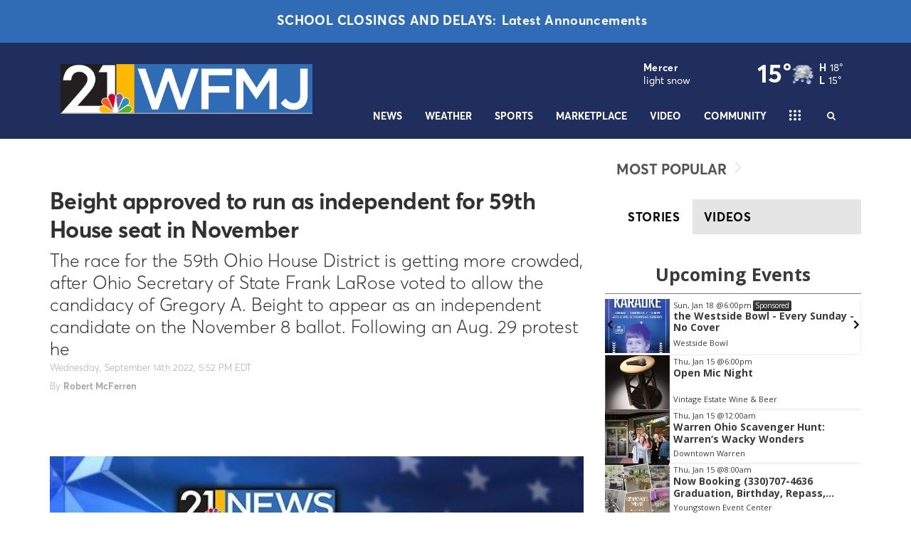

--- FILE ---
content_type: application/javascript; charset=utf-8
request_url: https://fundingchoicesmessages.google.com/f/AGSKWxVisQgqpmL1RE7QplPVEuq8Ykw6HDF1PCaO70QyhW8t_5tu8p_uz98rjaDjPUv5fbmxF6IzuZZTeT_wV-tR6ho-ZQmWSfa4EGSp6KawubKJSb4aKzY6HP833Nr0jKeV8gnCm0hsqhU6sLBouXhE-sgheQWpt-gGB3qaSFx-_YhDd7rrxJb7-bNwU_g=/__media/ads//partner.ads._ads1./livejasmine03./exchange_banner_
body_size: -1290
content:
window['a4d2fa36-a836-4a93-99c8-de8ff5b933fd'] = true;